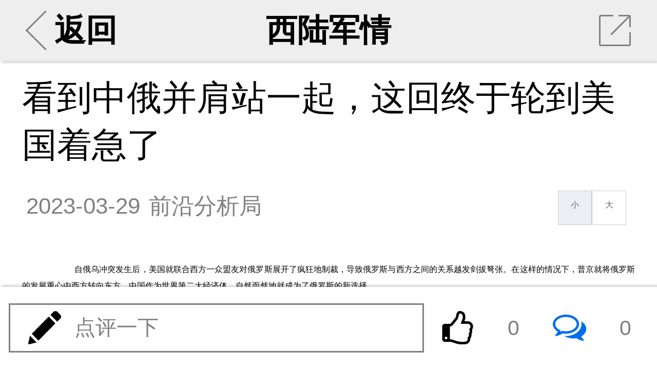

--- FILE ---
content_type: text/html; charset=UTF-8
request_url: https://m.xilu.com/mi/1000010001221913.html
body_size: 16726
content:

<!DOCTYPE html>
<html lang="zh-CN">
<head>

    <meta charset="UTF-8">
    <title>看到中俄并肩站一起，这回终于轮到美国着急了|中俄关系_西陆wap站</title>
    <meta name="viewport"
          content="width=device-width,initial-scale=1.0, user-scalable=no, minimum-scale=1.0, maximum-scale=1.0"/>
    <meta name="apple-mobile-web-app-capable" content="yes"/>
    <meta name="apple-mobile-web-app-status-bar-style" content="black"/>
    <meta http-equiv="X-UA-Compatible" content="IE=10,chrome=1"/>
    <meta name="keywords" content="中俄关系"/>
    <meta name="description"
          content="看到中俄并肩站一起，这回终于轮到美国着急了"/>
    <meta name="baidu-site-verification" content="QALyYopdXV"/>
    <link type="image/x-icon" rel="shortcut icon" href="/icon.png"/>
    <link type="text/css" rel="stylesheet" href="/css/main.min.css"/>
    <link href="//hm.baidu.com/hm.gif?si=cedd8cbdba88d7634e913e59678c37f4&amp;et=0&amp;nv=1&amp;st=3&amp;su=&amp;v=wap-0-0.2&amp;rnd=9865223821" rel="stylesheet" type="text/css"/>



        




    <script src="/js/echo.js"></script>
    <script src="/js/jquery.js"></script>


    <script>

        echo.init({
            callback: function(element, op) {
                if(op === 'load') {
                    element.classList.add('loaded');
                } else {
                    element.classList.remove('loaded');
                }
            }
        });


    </script>


    <!--激励视频推广弹出框 statr-->

    <!--激励视频推广弹出框 end-->




</head>

<body>



<!--第二页弹出app安装提示-->
<script>
    function openApp(e) {
        window.location.href = 'http://wap.moyou.cn/xiluqd.html';
    }
</script>
<style>

    .xs{display: none;}
    .cox {position: fixed; width: 100%; display: none; top: 0; right: 0; bottom: 0; left: 0; overflow: hidden; outline: 0;
        -webkit-overflow-scrolling: touch; background-color: rgb(0, 0, 0); filter: alpha(opacity=60); background-color: rgba(0, 0, 0, 0.6); z-index: 9999;
    }

    .tc .closebtn {clear: both;}
    .tc h2{cursor: move;position: fixed;margin-top: 2%;width: 60%;text-align: center;}
    .tc h2 a{text-decoration:none;outline:none;}
    .tc h2 img {width:20%;text-align: center;}

    .tc{width: 85%;
        position: fixed;
        right: 0;
        left: 0;
        bottom: 40%;
        margin: auto;
        border-radius: 12px;
    }
    .wapapp2-btn {
        width: 70%;
        text-align: center;
        margin-top: 40px;
        position: absolute;
        bottom: 16px;
        right: 0;
        font-weight: 600;
    }
    .wapapp2-btn a {
        float: right;
        margin-right: 12px;
        display: block;
        color: #747474;
        text-decoration: none;
        font-size: 15px;
    }
    .tc img {
        width: 100%;
        height: auto;
    }

    .wapapp3-btn {width: 100%; text-align: center; margin-top: 40px;   position: absolute; bottom: 16px; left: 0; font-weight: 600;}
    .wapapp3-btn a{width: 100%; float: left; display: block;text-decoration:none;font-size: 16px;color:#ff6c00;}
</style>
<script>
    function cancel() {
        var oBox = document.getElementById('d2');
        oBox.style.display = 'none';

        //window.location.href = "/mi/1000010001221913_2.html";
    }

    function openApp2(e) {

        var oBox = document.getElementById('d1');
        oBox.style.display = 'block';

        var u = window.navigator.userAgent;
        var isAndroid = u.indexOf('Android') > -1 || u.indexOf('Linux') > -1; //android终端或者uc浏览器
        var isiOS = !!u.match(/\(i[^;]+;( U;)? CPU.+Mac OS X/);
        if (isAndroid) {
            android(1,1,1);
        }
        if (isiOS) {
            ios();
        }
    }

    function showdiv(url) {
        var oBox = document.getElementById('d1');
        oBox.style.display = 'none';
        var oBox = document.getElementById('d2');
        oBox.style.display = 'block';
        document.getElementById('d2link').setAttribute('href', url);
    }

    function android(a,b,c) {
        var _clickTime = new Date().getTime();
        window.location.href = 'xijuapp://moyou.cn/open?action=newsDetail&analyticsKey=newsDetail&routeName=newsDetail&filename=1000010001221913&newsTitle=看到中俄并肩站一起，这回终于轮到美国着急了';


        /***打开app的协议，有安卓同事提供***/

            //启动间隔20ms运行的定时器，并检测累计消耗时间是否超过3000ms，超过则结束
        var _count = 0, intHandle;
        intHandle = setInterval(function () {
            _count++;
            var elsTime = new Date().getTime() - _clickTime;
            if (_count >= 100 || elsTime > 3000) {
                console.log(_count)
                console.log(elsTime)
                clearInterval(intHandle);
                //检查app是否打开
                if (document.hidden || document.webkitHidden) {
                    // 打开了
                    window.close();
                }else{
                    //window.location.href = 'http://app.moyou.cn/xiju-1.1.6-fenxiang-release.apk';

                    var iswei = isWeiXin();
                    if(iswei) {
                        showdiv('https://sj.qq.com/myapp/detail.htm?apkName=com.qunze.xiju');

                    } else {
                        showdiv('http://app.moyou.cn/xiju-1.1.9-xilu-release.apk');
                    }

                }
            }
        }, 20);

    }

    function ios() {
        var _clickTime = +(new Date());
        var ifr = document.createElement("iframe");
        ifr.src = "xijuapp://moyou.cn/open?action=newsDetail&analyticsKey=newsDetail&routeName=newsDetail&filename=1000010001221913&newsTitle=看到中俄并肩站一起，这回终于轮到美国着急了";
        /***打开app的协议，有ios同事提供***/
        ifr.style.display = "none";
        document.body.appendChild(ifr);
        //启动间隔20ms运行的定时器，并检测累计消耗时间是否超过3000ms，超过则结束
        var _count = 0, intHandle;
        intHandle = setInterval(function () {
            _count++;
            var elsTime = +(new Date()) - _clickTime;
            console.log(_count, elsTime, +(new Date()), _clickTime)
            if (_count >= 100 || elsTime > 3000) {
                clearInterval(intHandle);
                document.body.removeChild(ifr);
                //检查app是否打开
                if (document.hidden || document.webkitHidden) {
                    // 打开了
                    window.close();
                }else{
                    //苹果跳转
                    //window.location.href = 'https://apps.apple.com/cn/app/%E8%A5%BF%E6%A1%94/id1480992872';
                    showdiv('https://apps.apple.com/cn/app/%E8%A5%BF%E6%A1%94/id1480992872');
                }
            }
        }, 20);
    }

    function isWeiXin(){
        var ua = window.navigator.userAgent.toLowerCase();
        if(ua.match(/MicroMessenger/i) == 'micromessenger'){
            return true;
        }else{
            return false;
        }
    }

</script>
<div id="d1" class="cox xs">
    <div class="tc">
        <img src="//m.xilu.com/images/game/wapapptg-01.png">
    </div>
</div>
<div id="d2" class="cox xs">
    <div class="tc">
        <img src="//m.xilu.com/images/game/wapapptg-02bg.png">
        <div class="wapapp2-btn">
            <a href="" style=" color: #ff6c00;width:45%" id="d2link"><img src="//m.xilu.com/images/game/wapapptg-02btn.png" ></a>
            <a href="javascript:void(0);" onclick="cancel()" style="color: #747474;width: 35%;margin-top:4px;" id="cancel">继续阅读</a>
        </div>
    </div>

</div>


<!--第二页弹出app安装提示结束-->

<section id="news">
    <ul class="banner bannerView background_gary">
        <li class="leftArea centerArea">
                        <a href="/index.html#rec">
                <div class="leftClickArea">
                    <div class="iconBackArrow"></div>
                    返回
                </div>
            </a>
        </li>
        <li class="centerArea">
                        <a href="/list_1353.html">西陆军情</a>
        </li>
        <li class="rightArea">
            <div onClick="toshare()" class="iconShare">
                <div class="trSpace"></div>
                <hr class="slash"/>
            </div>
        </li>
    </ul>

    <div class="mainContainer mainContainerView">
                <section class="content">
            
            <h2 class="tj_title">看到中俄并肩站一起，这回终于轮到美国着急了</h2>

            
            <div class="intro">
                <time>2023-03-29</time>
                <div class="from">前沿分析局</div>
                <div class="fontResizer func">
                    <a href="javascript:void(0);" class="smallFont">小</a><a href="javascript:void(0);" class="largeFont">大</a>
                </div>
            </div>


            <!--会员免费听 statr-->
                        <!--会员免费听 end-->


                    <div class="main fontsizebox">
            <!-- -->            <p>自俄乌冲突发生后，美国就联合西方一众盟友对俄罗斯展开了疯狂地制裁，导致俄罗斯与西方之间的关系越发剑拔弩张。在这样的情况下，普京就将俄罗斯的发展重心由西方转向东方，中国作为世界第二大经济体，自然而然地就成为了俄罗斯的新选择。</p>
<p align="center">
<img src="//img5.xilu.com/images/2023/0329/e5fd52c4b31ca11e6cf4d07f5d597704.jpg" /></p><a href="https://mobile.yangkeduo.com/attendance.html?type=1&id=193559&_pdd_fs=1&_pdd_tc=ffffff&_pdd_sbs=1&pid=35199387_253682085&_x_ddjb_dmn=%7B%22cpsSign%22%3A%22CM_230629_35199387_253682085_549f956b0dcef2061ac637190c703cda%22%2C%22id%22%3A%22193559%22%2C%22type%22%3A%221%22%7D&cpsSign=CM_230629_35199387_253682085_549f956b0dcef2061ac637190c703cda&_x_ddjb_act=%7B%22st%22%3A%223%22%7D&duoduo_type=2&launch_pdd=1&_pdd_fs=1&_pdd_tc=ffffff&_pdd_sbs=1&campaign=ddjb&cid=launch_" style="color:#ff0f19;background: #fbfbf1;font-weight: bold;">拼多多暑假大促，升温降价，全品类暑期大促 →</a>
<p>去年，中俄两国的贸易总额就达到了1900亿美元，创下了历史新高。而在最近，中国最高领导人还开启访俄之旅，与俄罗斯总统普京进行了会谈，在一对一的非正式会谈中，双方就谈了足足4个小时。</p>
<p>在会谈中，中方强调了俄罗斯在中国外交布局中的优先地位，中俄双方合作目标的一致性。除此之外，双方还在受各方关注的乌克兰危机等问题，深入交换了意见。可以说，通过此次会晤，中俄两国领导人不仅达成战略共识，同时也进一步加深了两国的交往与联系。</p>
<p>        </div>
</section>



<!--             <div class="jin-extend">
                <a href="//wap.moyou.cn/xiluqd.html">
                    <p class="tit">觉得好看&nbsp;&nbsp;&nbsp;&nbsp;请点击这里&nbsp;&nbsp;<span
                            style="font-size:20px;font-weight: bold;">&darr;&darr;&darr;</span></p>
                    <img src="//wap.moyou.cn/images/fys.jpg">
                </a>
            </div>
        -->
<div style="text-align: center;" class="mb10 mt5 fs30">
            <font style="color: #069700;" class="page-next mr5">上一页</font>
        <select onchange="window.location=this.value;">
                    <option  selected="selected"                 value="/mi/1000010001221913_1.html">1                / 3</option>
                    <option                 value="/mi/1000010001221913_2.html">2                / 3</option>
                    <option                 value="/mi/1000010001221913_3.html">3                / 3</option>
            </select>


    

    <a href="/mi/1000010001221913_2.html" style="color: #069700;" class="page-next ml5">下一页</a>

</div>

<div class='jbnhhd' data-vip='s-wap-1353-12-1489-d5496021fc949b04f4c8cee736e1c5402fe11092-cont'><div style="width:100%; margin:10px 0; border-radius:8px; overflow:hidden;"><a  href="https://img5.xilu.com/app/download/xilu-1.0.0-3100000-release.apk" target="_blank" rel="noopener noreferrer" style="display:block; width:100%;"><img  src="http://img5.xilu.com/app/xl_banner_01.png"  style="width:100%; height:200px; display:block; object-fit:cover; cursor:pointer;" alt="西陆网APP下载"></a></div></div>
<div class="listsTitle">大家都在看</div>


<section class="lists ">
                    
            
                            <section>
                    <a class="itemList"
                       href="/v/1000010001255702.html">
                        <div class="itemImages"><img  data-echo="//img5.xilu.com/images/2026/0120/8a994db1679e20d580f734d669db7864.jpg"/></div>
                        <dl class="itemContent">
                            <dt class="itemTitle">美国会报告实锤：巴基斯坦歼10打出160公里绝杀</dt>
                            <dd class="itemMore">
                                <p class="itemTag"><span>相关</span></p>

                                <p class="itemReadNum"><span>阅读</span><span>25974</span></p>
                            </dd>
                        </dl>
                    </a>
                </section>
                        
        
            
                            <section>
                    <a class="itemList"
                       href="/v/1000010001255658.html">
                        <div class="itemImages"><img  data-echo="//img5.xilu.com/images/2026/0119/943b44dae26f44a4560a251633cb1e46.jpg"/></div>
                        <dl class="itemContent">
                            <dt class="itemTitle">三张王牌在手，沙特用中国战机“敲打”美国？</dt>
                            <dd class="itemMore">
                                <p class="itemTag"><span>相关</span></p>

                                <p class="itemReadNum"><span>阅读</span><span>23624</span></p>
                            </dd>
                        </dl>
                    </a>
                </section>
                        
        
            
                            <section>
                    <a class="itemList"
                       href="/v/1000010001255391.html">
                        <div class="itemImages"><img  data-echo="//img5.xilu.com/images/2026/0110/b3ab1ad3dfc7342aeee9483543e6d606.jpg"/></div>
                        <dl class="itemContent">
                            <dt class="itemTitle">中国最重一拳！时间已经不多，日本必须改变！</dt>
                            <dd class="itemMore">
                                <p class="itemTag"><span>相关</span></p>

                                <p class="itemReadNum"><span>阅读</span><span>23083</span></p>
                            </dd>
                        </dl>
                    </a>
                </section>
                        
        
            
                            <section>
                    <a class="itemList"
                       href="/v/1000010001255312.html">
                        <div class="itemImages"><img  data-echo="//img5.xilu.com/images/2026/0107/643464d0a712ae57d0e285267c4fdb0e.jpg"/></div>
                        <dl class="itemContent">
                            <dt class="itemTitle">一点逃的机会都没有：马杜罗被背叛得太彻底了！</dt>
                            <dd class="itemMore">
                                <p class="itemTag"><span>相关</span></p>

                                <p class="itemReadNum"><span>阅读</span><span>20201</span></p>
                            </dd>
                        </dl>
                    </a>
                </section>
                        
        
            
                            <section>
                    <a class="itemList"
                       href="/v/1000010001255193.html">
                        <div class="itemImages"><img  data-echo="//img5.xilu.com/images/2026/0103/58eb2ae86fa480f1a12c3e9b0d972ba2.jpg"/></div>
                        <dl class="itemContent">
                            <dt class="itemTitle">美利坚大溃退：千万难民逃离经济“炮火覆盖区”</dt>
                            <dd class="itemMore">
                                <p class="itemTag"><span>相关</span></p>

                                <p class="itemReadNum"><span>阅读</span><span>18679</span></p>
                            </dd>
                        </dl>
                    </a>
                </section>
                        
        
            
                            <section>
                    <a class="itemList"
                       href="/v/1000010001255381.html">
                        <div class="itemImages"><img  data-echo="//img5.xilu.com/images/2026/0109/09b9b961d57fe2acb54be31324e0ba7c.jpg"/></div>
                        <dl class="itemContent">
                            <dt class="itemTitle">美以开始绞杀！伊朗的生门，只有华山这一条路！</dt>
                            <dd class="itemMore">
                                <p class="itemTag"><span>相关</span></p>

                                <p class="itemReadNum"><span>阅读</span><span>16717</span></p>
                            </dd>
                        </dl>
                    </a>
                </section>
                        
        
            
                            <section>
                    <a class="itemList"
                       href="/v/1000010001255569.html">
                        <div class="itemImages"><img  data-echo="//img5.xilu.com/images/2026/0116/ccfd667f198e3d89c1632dab62d6c7b7.jpg"/></div>
                        <dl class="itemContent">
                            <dt class="itemTitle">“南天门计划”部分武器已问世，空天战格局大变</dt>
                            <dd class="itemMore">
                                <p class="itemTag"><span>相关</span></p>

                                <p class="itemReadNum"><span>阅读</span><span>15848</span></p>
                            </dd>
                        </dl>
                    </a>
                </section>
                        
        
            
                            <section>
                    <a class="itemList"
                       href="/v/1000010001255318.html">
                        <div class="itemImages"><img  data-echo="//img5.xilu.com/images/2026/0107/b29ea336fc4ce8bbd4eba9861eb0e000.jpg"/></div>
                        <dl class="itemContent">
                            <dt class="itemTitle">奥巴马捅破4700万饥饿数据！美国“斩杀线”真相</dt>
                            <dd class="itemMore">
                                <p class="itemTag"><span>相关</span></p>

                                <p class="itemReadNum"><span>阅读</span><span>15243</span></p>
                            </dd>
                        </dl>
                    </a>
                </section>
                        
        
            
                            <section>
                    <a class="itemList"
                       href="/v/1000010001255405.html">
                        <div class="itemImages"><img  data-echo="//img5.xilu.com/images/2026/0112/0fe5cdb735e3cfdba018c4216a118e7a.jpg"/></div>
                        <dl class="itemContent">
                            <dt class="itemTitle">东大新“天马”首飞成功，或改写国际空运格局！</dt>
                            <dd class="itemMore">
                                <p class="itemTag"><span>相关</span></p>

                                <p class="itemReadNum"><span>阅读</span><span>15233</span></p>
                            </dd>
                        </dl>
                    </a>
                </section>
                        
        
            
                            <section>
                    <a class="itemList"
                       href="/v/1000010001255564.html">
                        <div class="itemImages"><img  data-echo="//img5.xilu.com/images/2026/0115/bc8e429fcc82ced1fd4985f13841dece.jpg"/></div>
                        <dl class="itemContent">
                            <dt class="itemTitle">斩首马杜罗的“手术刀”，为何成美国“断刃”？</dt>
                            <dd class="itemMore">
                                <p class="itemTag"><span>相关</span></p>

                                <p class="itemReadNum"><span>阅读</span><span>15186</span></p>
                            </dd>
                        </dl>
                    </a>
                </section>
                        
            </section>

<div class="listsTitle">热门评论</div>
<!--
            <div class="jin-extend" onclick="openApp()">
                <img src="https://m.xilu.com/images/appimg/5292.jpg">
            </div>
        -->
<!--
            <div class="jin-extend" onclick="openApp()">
                <img src="https://m.xilu.com/images/appimg/5292.jpg">
            </div>
        --><section class="commentMain commentZone"></section>

<div class="listsTitle">更多精彩内容</div>

<script type="text/javascript">document.write(unescape("%3Cspan id='cnzz_stat_icon_1279525797'%3E%3C/span%3E%3Cscript src='https://w.cnzz.com/c.php%3Fid%3D1279525797' type='text/javascript'%3E%3C/script%3E"));</script>

<!--             <div class="jin-extend" onclick="openApp()">
                <img src="https://m.xilu.com/images/appimg/Appnr5.jpg">
            </div>
        --><section>

                    
                        
                            <section>
                    <a class="itemList"
                       href="/mi/1000010001255844.html">
                        <div class="itemImages">
                            <img  data-echo="//img5.xilu.com/images/2026/0123/df1cd3b4f0a50b2ac14997b7714edbad.jpg"/>
                        </div>
                        <dl class="itemContent">
                            <dt class="itemTitle">500架！巴铁“枭龙”大单背后，中国“躺赢”！</dt>
                            <dd class="itemMore">
                                <p class="itemTag"><span>最热</span></p>

                                <p class="itemReadNum"><span>阅读</span><span>2398</span></p>
                            </dd>
                        </dl>
                    </a>
                </section>
            
            
        
                        
                            <section>
                    <a class="itemList"
                       href="/mi/1000010001255842.html">
                        <div class="itemImages">
                            <img  data-echo="//img5.xilu.com/images/2026/0123/8eb1abd2d86ae73350eb48fb9d922304.jpg"/>
                        </div>
                        <dl class="itemContent">
                            <dt class="itemTitle">欧洲3.6万亿筹码，特朗普关税战遭遇金融反制！</dt>
                            <dd class="itemMore">
                                <p class="itemTag"><span>最热</span></p>

                                <p class="itemReadNum"><span>阅读</span><span>1550</span></p>
                            </dd>
                        </dl>
                    </a>
                </section>
            
                                        
        
                        
                            <section>
                    <a class="itemList"
                       href="/mi/1000010001255843.html">
                        <div class="itemImages">
                            <img  data-echo="//img5.xilu.com/images/2026/0123/2aaee317dcbb63f023151c1b0aef2d0c.jpg"/>
                        </div>
                        <dl class="itemContent">
                            <dt class="itemTitle">特朗普“和平委员会”：一地鸡毛还新世界序章？</dt>
                            <dd class="itemMore">
                                <p class="itemTag"><span>最热</span></p>

                                <p class="itemReadNum"><span>阅读</span><span>1336</span></p>
                            </dd>
                        </dl>
                    </a>
                </section>
            
            
        
                        
                            <section>
                    <a class="itemList"
                       href="/mi/1000010001255841.html">
                        <div class="itemImages">
                            <img  data-echo="//img5.xilu.com/images/2026/0123/5b901a0ce3e7fca0b71566d705792e7d.jpg"/>
                        </div>
                        <dl class="itemContent">
                            <dt class="itemTitle">美军渗透格陵兰逆转，欧洲“割岛求生”背后暗牌</dt>
                            <dd class="itemMore">
                                <p class="itemTag"><span>最热</span></p>

                                <p class="itemReadNum"><span>阅读</span><span>1334</span></p>
                            </dd>
                        </dl>
                    </a>
                </section>
            
                                        
        
                        
                            <section>
                    <a class="itemList"
                       href="/mi/1000010001255839.html">
                        <div class="itemImages">
                            <img  data-echo="//img5.xilu.com/images/2026/0123/d6ccc0d138f9f61639ffe257593c489b.jpg"/>
                        </div>
                        <dl class="itemContent">
                            <dt class="itemTitle">美俄乌玻璃房交锋背后，资本已提前分完战后蛋糕</dt>
                            <dd class="itemMore">
                                <p class="itemTag"><span>最热</span></p>

                                <p class="itemReadNum"><span>阅读</span><span>1305</span></p>
                            </dd>
                        </dl>
                    </a>
                </section>
            
            
        
                        
                            <section>
                    <a class="itemList"
                       href="/mi/1000010001255840.html">
                        <div class="itemImages">
                            <img  data-echo="//img5.xilu.com/images/2026/0123/f1f23d24986574b734ff4df524b2243e.jpg"/>
                        </div>
                        <dl class="itemContent">
                            <dt class="itemTitle">俄轰巡航谈判桌，资本已备好刀叉分乌克兰蛋糕</dt>
                            <dd class="itemMore">
                                <p class="itemTag"><span>最热</span></p>

                                <p class="itemReadNum"><span>阅读</span><span>1267</span></p>
                            </dd>
                        </dl>
                    </a>
                </section>
            
                                        
        
                        
                            <section>
                    <a class="itemList"
                       href="/mi/1000010001255807.html">
                        <div class="itemImages">
                            <img  data-echo="//img5.xilu.com/images/2026/0123/7e496cd8ae4b90003d395e4d80df7c03.jpg"/>
                        </div>
                        <dl class="itemContent">
                            <dt class="itemTitle">日本刚动手开采稀土，就被东大出口管制按死！</dt>
                            <dd class="itemMore">
                                <p class="itemTag"><span>最热</span></p>

                                <p class="itemReadNum"><span>阅读</span><span>23777</span></p>
                            </dd>
                        </dl>
                    </a>
                </section>
            
            
        
                        
                            <a class="itemList type2"
                   href="/mi/1000010001255805.html">
                    <div class="itemTitle">东大船用“心脏”破冰，美军：中方不按常理出牌</div>
                    <dl class="itemImagesSet">
                        <dd class="itemImages">
                            <img  data-echo="//img5.xilu.com/images/2026/0123/b3ab511c02c7053c144e68e4dd8a43c9.jpg"/>
                        </dd>
                        <dd class="itemImages">
                            <img  data-echo="//img5.xilu.com/images/2019img/public/40.jpg"/>
                        </dd>
                        <dd class="itemImages">
                            <img  data-echo="//img5.xilu.com/images/2019img/public/105.jpg"/>
                        </dd>
                    </dl>
                    <dl class="itemContent">
                        <dd class="itemMore">
                            <p class="itemTag"><span>最热</span></p>

                            <p class="itemReadNum"><span>阅读</span><span>18685</span></p>

                            <p class="itemTime"><span>4小时前</span></p>
                        </dd>
                    </dl>
                </a>
            
                                        
        
                        
                            <section>
                    <a class="itemList"
                       href="/mi/1000010001255818.html">
                        <div class="itemImages">
                            <img  data-echo="//img5.xilu.com/images/2026/0123/97b4ab7f73f6b522ea5f185a04209048.jpg"/>
                        </div>
                        <dl class="itemContent">
                            <dt class="itemTitle">东大科技圈三天两破纪录，西方为何又坐不住了</dt>
                            <dd class="itemMore">
                                <p class="itemTag"><span>最热</span></p>

                                <p class="itemReadNum"><span>阅读</span><span>14619</span></p>
                            </dd>
                        </dl>
                    </a>
                </section>
            
            
        
                        
                            <a class="itemList type2"
                   href="/mi/1000010001255809.html">
                    <div class="itemTitle">东大“隐形威龙”：1000架歼20将制霸东北亚天空</div>
                    <dl class="itemImagesSet">
                        <dd class="itemImages">
                            <img  data-echo="//img5.xilu.com/images/2026/0123/778a3826e73d7f7a4fbfd9651298cb51.jpg"/>
                        </dd>
                        <dd class="itemImages">
                            <img  data-echo="//img5.xilu.com/images/2019img/public/128.jpg"/>
                        </dd>
                        <dd class="itemImages">
                            <img  data-echo="//img5.xilu.com/images/2019img/public/67.jpg"/>
                        </dd>
                    </dl>
                    <dl class="itemContent">
                        <dd class="itemMore">
                            <p class="itemTag"><span>最热</span></p>

                            <p class="itemReadNum"><span>阅读</span><span>11795</span></p>

                            <p class="itemTime"><span>4小时前</span></p>
                        </dd>
                    </dl>
                </a>
            
                                        
        
                        
                            <section>
                    <a class="itemList"
                       href="/mi/1000010001255813.html">
                        <div class="itemImages">
                            <img  data-echo="//img5.xilu.com/images/2026/0123/94de6d906c4eadf8b8484af00ba5bf11.jpg"/>
                        </div>
                        <dl class="itemContent">
                            <dt class="itemTitle">普京巧妙利用被冻结资产作筹码，特朗普难办了</dt>
                            <dd class="itemMore">
                                <p class="itemTag"><span>最热</span></p>

                                <p class="itemReadNum"><span>阅读</span><span>7536</span></p>
                            </dd>
                        </dl>
                    </a>
                </section>
            
            
        
                        
                            <section>
                    <a class="itemList"
                       href="/mi/1000010001255812.html">
                        <div class="itemImages">
                            <img  data-echo="//img5.xilu.com/images/2026/0123/7daaf25f3714f2e3570dc8fa91f76a98.jpg"/>
                        </div>
                        <dl class="itemContent">
                            <dt class="itemTitle">钢铁巨舰破浪！075舰，是随时出征的海上堡垒</dt>
                            <dd class="itemMore">
                                <p class="itemTag"><span>最热</span></p>

                                <p class="itemReadNum"><span>阅读</span><span>6536</span></p>
                            </dd>
                        </dl>
                    </a>
                </section>
            
                            <div class='jbnhhd' data-vip='s-wap-1353-14-1499-e3f9a52abe6114b20506dff1b5e9784206b627d9-cont'><a class="itemList type2" href="http://www.kanshehui.cn/site/pddsp1/index.html">
                    <div class="itemTitle">双十一现货专场真如平台商家所说的那样吗？</div>
                    <dl class="itemImagesSet">
                        <dd class="itemImages">
                            <img src="http://imgwap.xilu.com/images/2022/1101/640db3b566b4788a6433627f7ee4b1f9.jpeg" style="visibility: visible;" class="loaded">
                        </dd>
                        <dd class="itemImages">
                            <img src="http://imgwap.xilu.com/images/2022/1101/53e117d0181fa8bff649aaaf9e76fb6b.jpeg" style="visibility: visible;" class="loaded">
                        </dd>
                        <dd class="itemImages">
                            <img src="http://imgwap.xilu.com/images/2022/1101/7b66a54e130ddaaaad73468da1c4c932.jpeg" style="visibility: visible;" class="loaded">
                        </dd>
                    </dl>
                    <dl class="itemContent">
                        <dd class="itemMore">
                            <p class="itemTag"><span>最热</span></p>

                            <p class="itemReadNum"><span>阅读</span><span>31145</span></p>

                            <p class="itemTime"><span>4小时前</span></p>
                        </dd>
                    </dl>
                </a></div>            
        
                        
                            <section>
                    <a class="itemList"
                       href="/mi/1000010001255817.html">
                        <div class="itemImages">
                            <img  data-echo="//img5.xilu.com/images/2026/0123/44436a4039eeb9ccf1f5dab0d34592e0.jpg"/>
                        </div>
                        <dl class="itemContent">
                            <dt class="itemTitle">默茨“称赞”东大，是欧洲向美射出的“信号弹”？</dt>
                            <dd class="itemMore">
                                <p class="itemTag"><span>最热</span></p>

                                <p class="itemReadNum"><span>阅读</span><span>6227</span></p>
                            </dd>
                        </dl>
                    </a>
                </section>
            
            
        
                        
                            <section>
                    <a class="itemList"
                       href="/mi/1000010001255811.html">
                        <div class="itemImages">
                            <img  data-echo="//img5.xilu.com/images/2026/0123/821e5a8c05700cb1dda90526448ac492.jpg"/>
                        </div>
                        <dl class="itemContent">
                            <dt class="itemTitle">055万吨大驱“背靠背”考试，让水下幽灵无所遁形</dt>
                            <dd class="itemMore">
                                <p class="itemTag"><span>最热</span></p>

                                <p class="itemReadNum"><span>阅读</span><span>6100</span></p>
                            </dd>
                        </dl>
                    </a>
                </section>
            
                            <div class='jbnhhd' data-vip='s-wap-1353-14-1500-d41c216ae8c9a01fa8f134728eae30d0b77bc2ca-cont'><div id="d1" style="position:fixed; bottom:30px; right:0px; width: 120px;  height: 80px; ">
            <div class="c1">
              <a href="https://mobile.yangkeduo.com/promotion_op.html?type=27&id=193292&pid=35199387_253682085&_x_ddjb_dmn=%7B%22cpsSign%22%3A%22CM_230629_35199387_253682085_092b938a2982ec724e96a74c340ca77f%22%2C%22id%22%3A%22193292%22%2C%22type%22%3A%2227%22%7D&cpsSign=CM_230629_35199387_253682085_092b938a2982ec724e96a74c340ca77f&_x_ddjb_act=%7B%22st%22%3A%223%22%7D&duoduo_type=2&launch_pdd=1&campaign=ddjb&cid=launch_" target="_blank"><img src="http://imgwap.xilu.com/images/2023/0629/41b43608e7b0118293259bbf591ee63b.jpg" style="width: 100%; height: 100%; border-radius:12px 0 0 12px;"></a>
            </div>
            <div class="c1" style="display: none;">
                <a href="https://mobile.yangkeduo.com/promotion_op.html?type=27&id=192711&pid=35199387_253682085&_x_ddjb_dmn=%7B%22cpsSign%22%3A%22CM_230629_35199387_253682085_815b0748a239d1b5457b6b54d2e2a2af%22%2C%22id%22%3A%22192711%22%2C%22type%22%3A%2227%22%7D&cpsSign=CM_230629_35199387_253682085_815b0748a239d1b5457b6b54d2e2a2af&_x_ddjb_act=%7B%22st%22%3A%223%22%7D&duoduo_type=2&launch_pdd=1&campaign=ddjb&cid=launch_"><img src="http://imgwap.xilu.com/images/2023/0629/e3e8a1e6bff61f67d7635aa8ab4ce126.jpg" style="width: 100%; height: 100%; border-radius:12px 0 0 12px;"></a>
            </div>
        </div>
        
        
        <script>
            $(function() {var i =0;$(".c1").eq(0).show().siblings().hide();setInterval(function() {i++;if (i ==2) {i =0;}
            $(".c1").eq(i).show().siblings().hide();},2000);});
        </script>
        <div style="clear: both"></div></div>            
        
                        
                            <a class="itemList type2"
                   href="/mi/1000010001255819.html">
                    <div class="itemTitle">凛冬已至，基辅变“冰窖”：能源动脉被俄斩断！</div>
                    <dl class="itemImagesSet">
                        <dd class="itemImages">
                            <img  data-echo="//img5.xilu.com/images/2026/0123/7d602e76608cf73106929ea12f36a27f.jpg"/>
                        </dd>
                        <dd class="itemImages">
                            <img  data-echo="//img5.xilu.com/images/2019img/public/102.jpg"/>
                        </dd>
                        <dd class="itemImages">
                            <img  data-echo="//img5.xilu.com/images/2019img/public/100.jpg"/>
                        </dd>
                    </dl>
                    <dl class="itemContent">
                        <dd class="itemMore">
                            <p class="itemTag"><span>最热</span></p>

                            <p class="itemReadNum"><span>阅读</span><span>3671</span></p>

                            <p class="itemTime"><span>4小时前</span></p>
                        </dd>
                    </dl>
                </a>
            
            
        
                        
                            <section>
                    <a class="itemList"
                       href="/mi/1000010001255816.html">
                        <div class="itemImages">
                            <img  data-echo="//img5.xilu.com/images/2026/0123/46a9107a14e9b597455072047b5788a4.jpg"/>
                        </div>
                        <dl class="itemContent">
                            <dt class="itemTitle">东大海军一场寻常演练，何以让美利坚坐立不安</dt>
                            <dd class="itemMore">
                                <p class="itemTag"><span>最热</span></p>

                                <p class="itemReadNum"><span>阅读</span><span>5015</span></p>
                            </dd>
                        </dl>
                    </a>
                </section>
            
                                        
        
                        
                            <section>
                    <a class="itemList"
                       href="/mi/1000010001255800.html">
                        <div class="itemImages">
                            <img  data-echo="//img5.xilu.com/images/2026/0122/ebaa6736c691c0827f0d492a97301cca.jpg"/>
                        </div>
                        <dl class="itemContent">
                            <dt class="itemTitle">日本很危险？中俄淡定底气曝光！我们何时出手？</dt>
                            <dd class="itemMore">
                                <p class="itemTag"><span>最热</span></p>

                                <p class="itemReadNum"><span>阅读</span><span>16253</span></p>
                            </dd>
                        </dl>
                    </a>
                </section>
            
            
        
                        
                            <a class="itemList type2"
                   href="/mi/1000010001255798.html">
                    <div class="itemTitle">中国激光武器撕裂乌天空，俄军降维打击引爆变革</div>
                    <dl class="itemImagesSet">
                        <dd class="itemImages">
                            <img  data-echo="//img5.xilu.com/images/2026/0122/42019cf7cd3b53fd96ef3ae062fca3b8.jpg"/>
                        </dd>
                        <dd class="itemImages">
                            <img  data-echo="//img5.xilu.com/images/2019img/public/37.jpg"/>
                        </dd>
                        <dd class="itemImages">
                            <img  data-echo="//img5.xilu.com/images/2019img/public/106.jpg"/>
                        </dd>
                    </dl>
                    <dl class="itemContent">
                        <dd class="itemMore">
                            <p class="itemTag"><span>最热</span></p>

                            <p class="itemReadNum"><span>阅读</span><span>15728</span></p>

                            <p class="itemTime"><span>01-22</span></p>
                        </dd>
                    </dl>
                </a>
            
                                        
        
                        
                            <a class="itemList type2"
                   href="/mi/1000010001255803.html">
                    <div class="itemTitle">特朗普的“格陵兰闪电战”与欧洲的“战略失语”</div>
                    <dl class="itemImagesSet">
                        <dd class="itemImages">
                            <img  data-echo="//img5.xilu.com/images/2026/0122/ab7f196549e3c1229b005392b45a8550.jpg"/>
                        </dd>
                        <dd class="itemImages">
                            <img  data-echo="//img5.xilu.com/images/2019img/public/56.jpg"/>
                        </dd>
                        <dd class="itemImages">
                            <img  data-echo="//img5.xilu.com/images/2019img/public/41.jpg"/>
                        </dd>
                    </dl>
                    <dl class="itemContent">
                        <dd class="itemMore">
                            <p class="itemTag"><span>最热</span></p>

                            <p class="itemReadNum"><span>阅读</span><span>4206</span></p>

                            <p class="itemTime"><span>01-22</span></p>
                        </dd>
                    </dl>
                </a>
            
            
        
                        
                            <section>
                    <a class="itemList"
                       href="/mi/1000010001255801.html">
                        <div class="itemImages">
                            <img  data-echo="//img5.xilu.com/images/2026/0122/2b43ca68a29ccbe94266e14d948de661.jpg"/>
                        </div>
                        <dl class="itemContent">
                            <dt class="itemTitle">美利坚社会围城下的“合法清除”与沉默的大多数</dt>
                            <dd class="itemMore">
                                <p class="itemTag"><span>最热</span></p>

                                <p class="itemReadNum"><span>阅读</span><span>4077</span></p>
                            </dd>
                        </dl>
                    </a>
                </section>
            
                                        
        
                        
                            <section>
                    <a class="itemList"
                       href="/mi/1000010001255802.html">
                        <div class="itemImages">
                            <img  data-echo="//img5.xilu.com/images/2026/0122/732dd286695fa530b291f13b3f21c2b7.jpg"/>
                        </div>
                        <dl class="itemContent">
                            <dt class="itemTitle">当特朗普亮出“金融核武牌”，欧洲如何接招？</dt>
                            <dd class="itemMore">
                                <p class="itemTag"><span>最热</span></p>

                                <p class="itemReadNum"><span>阅读</span><span>2830</span></p>
                            </dd>
                        </dl>
                    </a>
                </section>
            
            
        
                        
                            <section>
                    <a class="itemList"
                       href="/mi/1000010001255799.html">
                        <div class="itemImages">
                            <img  data-echo="//img5.xilu.com/images/2026/0122/6330bb5259d0fc3fc6df44b073002180.jpg"/>
                        </div>
                        <dl class="itemContent">
                            <dt class="itemTitle">2026第一把火？美军双航母战斗群“暗度陈仓”</dt>
                            <dd class="itemMore">
                                <p class="itemTag"><span>最热</span></p>

                                <p class="itemReadNum"><span>阅读</span><span>5551</span></p>
                            </dd>
                        </dl>
                    </a>
                </section>
            
                                        
        
                        
                            <section>
                    <a class="itemList"
                       href="/mi/1000010001255797.html">
                        <div class="itemImages">
                            <img  data-echo="//img5.xilu.com/images/2026/0122/893805839d79fe80fe129fed5e592396.jpg"/>
                        </div>
                        <dl class="itemContent">
                            <dt class="itemTitle">48小时碾压！美军若真入侵加拿大会发生什么？</dt>
                            <dd class="itemMore">
                                <p class="itemTag"><span>最热</span></p>

                                <p class="itemReadNum"><span>阅读</span><span>5559</span></p>
                            </dd>
                        </dl>
                    </a>
                </section>
            
            
        
                        
                            <section>
                    <a class="itemList"
                       href="/mi/1000010001255796.html">
                        <div class="itemImages">
                            <img  data-echo="//img5.xilu.com/images/2026/0122/4b608ca9f7bdfca9c73e920ffbb60138.jpg"/>
                        </div>
                        <dl class="itemContent">
                            <dt class="itemTitle">高市早苗解散众议院，日本走到最危险十字路口！</dt>
                            <dd class="itemMore">
                                <p class="itemTag"><span>最热</span></p>

                                <p class="itemReadNum"><span>阅读</span><span>3481</span></p>
                            </dd>
                        </dl>
                    </a>
                </section>
            
                                        
        
                        
                            <section>
                    <a class="itemList"
                       href="/mi/1000010001255774.html">
                        <div class="itemImages">
                            <img  data-echo="//img5.xilu.com/images/2026/0122/99eb354a9bd122889ea97baad6503bb8.jpg"/>
                        </div>
                        <dl class="itemContent">
                            <dt class="itemTitle">中方：日本根本没资格入常，3大硬伤戳破野心</dt>
                            <dd class="itemMore">
                                <p class="itemTag"><span>最热</span></p>

                                <p class="itemReadNum"><span>阅读</span><span>8918</span></p>
                            </dd>
                        </dl>
                    </a>
                </section>
            
            
        
                        
                            <section>
                    <a class="itemList"
                       href="/mi/1000010001255769.html">
                        <div class="itemImages">
                            <img  data-echo="//img5.xilu.com/images/2026/0122/78139909f604bb78342e7352bcb8afed.jpg"/>
                        </div>
                        <dl class="itemContent">
                            <dt class="itemTitle">撕破脸！特朗普与马克龙线上互撕，盟友变仇人</dt>
                            <dd class="itemMore">
                                <p class="itemTag"><span>最热</span></p>

                                <p class="itemReadNum"><span>阅读</span><span>7571</span></p>
                            </dd>
                        </dl>
                    </a>
                </section>
            
                                        
        
                        
                            <section>
                    <a class="itemList"
                       href="/mi/1000010001255772.html">
                        <div class="itemImages">
                            <img  data-echo="//img5.xilu.com/images/2026/0122/64ebb9ce4a8b222264031fe89e5a91ef.jpg"/>
                        </div>
                        <dl class="itemContent">
                            <dt class="itemTitle">谄媚特朗普！欧洲网民怒斥北约秘书长是“叛徒”</dt>
                            <dd class="itemMore">
                                <p class="itemTag"><span>最热</span></p>

                                <p class="itemReadNum"><span>阅读</span><span>6697</span></p>
                            </dd>
                        </dl>
                    </a>
                </section>
            
            
        
                        
                            <section>
                    <a class="itemList"
                       href="/mi/1000010001255768.html">
                        <div class="itemImages">
                            <img  data-echo="//img5.xilu.com/images/2026/0122/516367f7982b97340b59112b4588657b.jpg"/>
                        </div>
                        <dl class="itemContent">
                            <dt class="itemTitle">突然改口不动武，特朗普对格陵兰岛野心遭重创</dt>
                            <dd class="itemMore">
                                <p class="itemTag"><span>最热</span></p>

                                <p class="itemReadNum"><span>阅读</span><span>5672</span></p>
                            </dd>
                        </dl>
                    </a>
                </section>
            
                                        
        
                        
                            <section>
                    <a class="itemList"
                       href="/mi/1000010001255767.html">
                        <div class="itemImages">
                            <img  data-echo="//img5.xilu.com/images/2026/0122/b6ca070b34f2063db0d57c24f2ca70cf.jpg"/>
                        </div>
                        <dl class="itemContent">
                            <dt class="itemTitle">在日本海战略巡航11小时！俄战机编队亮出肌肉</dt>
                            <dd class="itemMore">
                                <p class="itemTag"><span>最热</span></p>

                                <p class="itemReadNum"><span>阅读</span><span>10141</span></p>
                            </dd>
                        </dl>
                    </a>
                </section>
            
            
        
                        
                            <section>
                    <a class="itemList"
                       href="/mi/1000010001255770.html">
                        <div class="itemImages">
                            <img  data-echo="//img5.xilu.com/images/2026/0122/fcef35491cd1373b6a5aed5373290e6d.jpg"/>
                        </div>
                        <dl class="itemContent">
                            <dt class="itemTitle">意大利总理硬钢特朗普：和平不是用钱能买商品</dt>
                            <dd class="itemMore">
                                <p class="itemTag"><span>最热</span></p>

                                <p class="itemReadNum"><span>阅读</span><span>4854</span></p>
                            </dd>
                        </dl>
                    </a>
                </section>
            
                                        
        
                        
                            <section>
                    <a class="itemList"
                       href="/mi/1000010001255771.html">
                        <div class="itemImages">
                            <img  data-echo="//img5.xilu.com/images/2026/0122/cf53dbddf50620a0945bdbe7a9bdc76f.jpg"/>
                        </div>
                        <dl class="itemContent">
                            <dt class="itemTitle">军事掠夺+全球收割！美掌控委原油后暴涨30%</dt>
                            <dd class="itemMore">
                                <p class="itemTag"><span>最热</span></p>

                                <p class="itemReadNum"><span>阅读</span><span>4492</span></p>
                            </dd>
                        </dl>
                    </a>
                </section>
            
            
        
                        
                            <a class="itemList type2"
                   href="/mi/1000010001255773.html">
                    <div class="itemTitle">特朗普火力猛开：欧洲自我毁灭，加靠美施舍！</div>
                    <dl class="itemImagesSet">
                        <dd class="itemImages">
                            <img  data-echo="//img5.xilu.com/images/2026/0122/afc41b7148f4cf38007974f3e55f4361.jpg"/>
                        </dd>
                        <dd class="itemImages">
                            <img  data-echo="//img5.xilu.com/images/2019img/public/108.jpg"/>
                        </dd>
                        <dd class="itemImages">
                            <img  data-echo="//img5.xilu.com/images/2019img/public/56.jpg"/>
                        </dd>
                    </dl>
                    <dl class="itemContent">
                        <dd class="itemMore">
                            <p class="itemTag"><span>最热</span></p>

                            <p class="itemReadNum"><span>阅读</span><span>4017</span></p>

                            <p class="itemTime"><span>01-22</span></p>
                        </dd>
                    </dl>
                </a>
            
                                        
        
                        
                            <section>
                    <a class="itemList"
                       href="/mi/1000010001255766.html">
                        <div class="itemImages">
                            <img  data-echo="//img5.xilu.com/images/2026/0122/a408a5a44e747dd8b8f4c4a1561f1819.jpg"/>
                        </div>
                        <dl class="itemContent">
                            <dt class="itemTitle">美军在中东大举增加兵力，中东大战一触即发？</dt>
                            <dd class="itemMore">
                                <p class="itemTag"><span>最热</span></p>

                                <p class="itemReadNum"><span>阅读</span><span>4677</span></p>
                            </dd>
                        </dl>
                    </a>
                </section>
            
            
        
                        
                            <section>
                    <a class="itemList"
                       href="/mi/1000010001255765.html">
                        <div class="itemImages">
                            <img  data-echo="//img5.xilu.com/images/2026/0122/56fe77f4b8f4b69a955cc9b08471ba2a.jpg"/>
                        </div>
                        <dl class="itemContent">
                            <dt class="itemTitle">美又宣布退出世卫，联合国：先结清2.6亿欠费</dt>
                            <dd class="itemMore">
                                <p class="itemTag"><span>最热</span></p>

                                <p class="itemReadNum"><span>阅读</span><span>4071</span></p>
                            </dd>
                        </dl>
                    </a>
                </section>
            
                                        
        
                        
                            <a class="itemList type2"
                   href="/mi/1000010001255754.html">
                    <div class="itemTitle">中国“轨道静默”震撼世界！2秒飙出700公里时速</div>
                    <dl class="itemImagesSet">
                        <dd class="itemImages">
                            <img  data-echo="//img5.xilu.com/images/2026/0121/9a4432612e3dc4b715c61472c5cfecfb.jpg"/>
                        </dd>
                        <dd class="itemImages">
                            <img  data-echo="//img5.xilu.com/images/2019img/public/94.jpg"/>
                        </dd>
                        <dd class="itemImages">
                            <img  data-echo="//img5.xilu.com/images/2019img/public/37.jpg"/>
                        </dd>
                    </dl>
                    <dl class="itemContent">
                        <dd class="itemMore">
                            <p class="itemTag"><span>最热</span></p>

                            <p class="itemReadNum"><span>阅读</span><span>25197</span></p>

                            <p class="itemTime"><span>01-21</span></p>
                        </dd>
                    </dl>
                </a>
            
            
        
                        
                            <a class="itemList type2"
                   href="/mi/1000010001255752.html">
                    <div class="itemTitle">特朗普曝光马克龙短信放重大信号！伊朗危险了！</div>
                    <dl class="itemImagesSet">
                        <dd class="itemImages">
                            <img  data-echo="//img5.xilu.com/images/2026/0121/b345fc405046ebbcf7c90641a6c20b2b.jpg"/>
                        </dd>
                        <dd class="itemImages">
                            <img  data-echo="//img5.xilu.com/images/2019img/public/84.jpg"/>
                        </dd>
                        <dd class="itemImages">
                            <img  data-echo="//img5.xilu.com/images/2019img/public/51.jpg"/>
                        </dd>
                    </dl>
                    <dl class="itemContent">
                        <dd class="itemMore">
                            <p class="itemTag"><span>最热</span></p>

                            <p class="itemReadNum"><span>阅读</span><span>14120</span></p>

                            <p class="itemTime"><span>01-21</span></p>
                        </dd>
                    </dl>
                </a>
            
                                        
        
                        
                            <a class="itemList type2"
                   href="/mi/1000010001255756.html">
                    <div class="itemTitle">北约真敢下场？拉夫罗夫一针见血：欧洲正在装睡</div>
                    <dl class="itemImagesSet">
                        <dd class="itemImages">
                            <img  data-echo="//img5.xilu.com/images/2026/0121/7420c50b3e713a34407ab463d51ea1f1.jpg"/>
                        </dd>
                        <dd class="itemImages">
                            <img  data-echo="//img5.xilu.com/images/2019img/public/33.jpg"/>
                        </dd>
                        <dd class="itemImages">
                            <img  data-echo="//img5.xilu.com/images/2019img/public/2.jpg"/>
                        </dd>
                    </dl>
                    <dl class="itemContent">
                        <dd class="itemMore">
                            <p class="itemTag"><span>最热</span></p>

                            <p class="itemReadNum"><span>阅读</span><span>11224</span></p>

                            <p class="itemTime"><span>01-21</span></p>
                        </dd>
                    </dl>
                </a>
            
            
        
                        
                            <section>
                    <a class="itemList"
                       href="/mi/1000010001255757.html">
                        <div class="itemImages">
                            <img  data-echo="//img5.xilu.com/images/2026/0121/85b61ba5643e22aad4977b22676f6212.jpg"/>
                        </div>
                        <dl class="itemContent">
                            <dt class="itemTitle">中东破局时刻！伊朗铁拳反击，三筹码让白宫沉默</dt>
                            <dd class="itemMore">
                                <p class="itemTag"><span>最热</span></p>

                                <p class="itemReadNum"><span>阅读</span><span>10187</span></p>
                            </dd>
                        </dl>
                    </a>
                </section>
            
                                        
        
                        
                            <section>
                    <a class="itemList"
                       href="/mi/1000010001255758.html">
                        <div class="itemImages">
                            <img  data-echo="//img5.xilu.com/images/2026/0121/7846cab65580806acd79a0a5f5b9bb93.jpg"/>
                        </div>
                        <dl class="itemContent">
                            <dt class="itemTitle">特朗普的关税炮舰已抵近格陵兰！欧洲为何哑火了</dt>
                            <dd class="itemMore">
                                <p class="itemTag"><span>最热</span></p>

                                <p class="itemReadNum"><span>阅读</span><span>3270</span></p>
                            </dd>
                        </dl>
                    </a>
                </section>
            
            
        
                        
                            <section>
                    <a class="itemList"
                       href="/mi/1000010001255753.html">
                        <div class="itemImages">
                            <img  data-echo="//img5.xilu.com/images/2026/0121/eb51bb8ced5499da6222952c7253128d.jpg"/>
                        </div>
                        <dl class="itemContent">
                            <dt class="itemTitle">星条旗涂到哪，炮弹就落到哪？特朗普欲吞并三国</dt>
                            <dd class="itemMore">
                                <p class="itemTag"><span>最热</span></p>

                                <p class="itemReadNum"><span>阅读</span><span>6890</span></p>
                            </dd>
                        </dl>
                    </a>
                </section>
            
                                        
        
                        
                            <section>
                    <a class="itemList"
                       href="/mi/1000010001255755.html">
                        <div class="itemImages">
                            <img  data-echo="//img5.xilu.com/images/2026/0121/665883aa4919711b1598bc75da4dfb5a.jpg"/>
                        </div>
                        <dl class="itemContent">
                            <dt class="itemTitle">特朗普正在肢解西方，格陵兰岛只是第一刀！</dt>
                            <dd class="itemMore">
                                <p class="itemTag"><span>最热</span></p>

                                <p class="itemReadNum"><span>阅读</span><span>4146</span></p>
                            </dd>
                        </dl>
                    </a>
                </section>
            
            
        
                        
                            <a class="itemList type2"
                   href="/mi/1000010001255726.html">
                    <div class="itemTitle">中美新战场激烈交锋，特朗普绝不许东大抢先？</div>
                    <dl class="itemImagesSet">
                        <dd class="itemImages">
                            <img  data-echo="//img5.xilu.com/images/2026/0121/ff9bfadf20ca84ca00e5a7278f5e19aa.jpg"/>
                        </dd>
                        <dd class="itemImages">
                            <img  data-echo="//img5.xilu.com/images/2019img/public/127.jpg"/>
                        </dd>
                        <dd class="itemImages">
                            <img  data-echo="//img5.xilu.com/images/2019img/public/35.jpg"/>
                        </dd>
                    </dl>
                    <dl class="itemContent">
                        <dd class="itemMore">
                            <p class="itemTag"><span>最热</span></p>

                            <p class="itemReadNum"><span>阅读</span><span>13547</span></p>

                            <p class="itemTime"><span>01-21</span></p>
                        </dd>
                    </dl>
                </a>
            
                                        
        
                        
                            <a class="itemList type2"
                   href="/mi/1000010001255714.html">
                    <div class="itemTitle">冯德莱恩对俄“明抢”，全球金融重回“丛林法则”</div>
                    <dl class="itemImagesSet">
                        <dd class="itemImages">
                            <img  data-echo="//img5.xilu.com/images/2026/0121/4bb6b576a46dd68d677e85b47689ae04.jpg"/>
                        </dd>
                        <dd class="itemImages">
                            <img  data-echo="//img5.xilu.com/images/2019img/public/13.jpg"/>
                        </dd>
                        <dd class="itemImages">
                            <img  data-echo="//img5.xilu.com/images/2019img/public/2.jpg"/>
                        </dd>
                    </dl>
                    <dl class="itemContent">
                        <dd class="itemMore">
                            <p class="itemTag"><span>最热</span></p>

                            <p class="itemReadNum"><span>阅读</span><span>17130</span></p>

                            <p class="itemTime"><span>01-21</span></p>
                        </dd>
                    </dl>
                </a>
            
            
        
                        
                            <section>
                    <a class="itemList"
                       href="/mi/1000010001255722.html">
                        <div class="itemImages">
                            <img  data-echo="//img5.xilu.com/images/2026/0121/71940b84836f180dbdf9faa79a4f02af.jpg"/>
                        </div>
                        <dl class="itemContent">
                            <dt class="itemTitle">191架“机场盆景”：新交付F35竟全部“不能作战”</dt>
                            <dd class="itemMore">
                                <p class="itemTag"><span>最热</span></p>

                                <p class="itemReadNum"><span>阅读</span><span>16537</span></p>
                            </dd>
                        </dl>
                    </a>
                </section>
            
                                        
        
                        
                            <a class="itemList type2"
                   href="/mi/1000010001255727.html">
                    <div class="itemTitle">曝美3套夺岛方案，一步步将北约推向解体边缘</div>
                    <dl class="itemImagesSet">
                        <dd class="itemImages">
                            <img  data-echo="//img5.xilu.com/images/2026/0121/ff07252bc74c502b89f2a49724f89ca6.jpg"/>
                        </dd>
                        <dd class="itemImages">
                            <img  data-echo="//img5.xilu.com/images/2019img/public/120.jpg"/>
                        </dd>
                        <dd class="itemImages">
                            <img  data-echo="//img5.xilu.com/images/2019img/public/123.jpg"/>
                        </dd>
                    </dl>
                    <dl class="itemContent">
                        <dd class="itemMore">
                            <p class="itemTag"><span>最热</span></p>

                            <p class="itemReadNum"><span>阅读</span><span>6877</span></p>

                            <p class="itemTime"><span>01-21</span></p>
                        </dd>
                    </dl>
                </a>
            
            
        
                        
                            <section>
                    <a class="itemList"
                       href="/mi/1000010001255719.html">
                        <div class="itemImages">
                            <img  data-echo="//img5.xilu.com/images/2026/0121/69d479135c9b1330522ba0e596885ba1.jpg"/>
                        </div>
                        <dl class="itemContent">
                            <dt class="itemTitle">报复来得太快！马克龙刚拒绝，特朗普大棒砸下</dt>
                            <dd class="itemMore">
                                <p class="itemTag"><span>最热</span></p>

                                <p class="itemReadNum"><span>阅读</span><span>11316</span></p>
                            </dd>
                        </dl>
                    </a>
                </section>
            
                                        
        
                        
                            <section>
                    <a class="itemList"
                       href="/mi/1000010001255720.html">
                        <div class="itemImages">
                            <img  data-echo="//img5.xilu.com/images/2026/0121/21eb38f9b5e6559247588af0baf80fc2.jpg"/>
                        </div>
                        <dl class="itemContent">
                            <dt class="itemTitle">俄乌战局进“比烂”时间，谁扛住，谁就笑到最后</dt>
                            <dd class="itemMore">
                                <p class="itemTag"><span>最热</span></p>

                                <p class="itemReadNum"><span>阅读</span><span>7041</span></p>
                            </dd>
                        </dl>
                    </a>
                </section>
            
            
        
                        
                            <a class="itemList type2"
                   href="/mi/1000010001255713.html">
                    <div class="itemTitle">达沃斯硝烟：面对斩杀线，美利坚“甩锅式防御”</div>
                    <dl class="itemImagesSet">
                        <dd class="itemImages">
                            <img  data-echo="//img5.xilu.com/images/2026/0121/89462b86985cea6a085e5c4b3d1e3e6c.jpg"/>
                        </dd>
                        <dd class="itemImages">
                            <img  data-echo="//img5.xilu.com/images/2019img/public/94.jpg"/>
                        </dd>
                        <dd class="itemImages">
                            <img  data-echo="//img5.xilu.com/images/2019img/public/116.jpg"/>
                        </dd>
                    </dl>
                    <dl class="itemContent">
                        <dd class="itemMore">
                            <p class="itemTag"><span>最热</span></p>

                            <p class="itemReadNum"><span>阅读</span><span>5034</span></p>

                            <p class="itemTime"><span>01-21</span></p>
                        </dd>
                    </dl>
                </a>
            
                                        
        
                        
                            <section>
                    <a class="itemList"
                       href="/mi/1000010001255716.html">
                        <div class="itemImages">
                            <img  data-echo="//img5.xilu.com/images/2026/0121/6268979f4cd7d8b0307316678b23fbb5.jpg"/>
                        </div>
                        <dl class="itemContent">
                            <dt class="itemTitle">亮明立场！丹麦首相：主权不谈判，准备贸易战</dt>
                            <dd class="itemMore">
                                <p class="itemTag"><span>最热</span></p>

                                <p class="itemReadNum"><span>阅读</span><span>3989</span></p>
                            </dd>
                        </dl>
                    </a>
                </section>
            
            
        
                        
                            <section>
                    <a class="itemList"
                       href="/mi/1000010001255717.html">
                        <div class="itemImages">
                            <img  data-echo="//img5.xilu.com/images/2026/0121/b62e1dcf090a0927f6d28c2d1156ffe3.jpg"/>
                        </div>
                        <dl class="itemContent">
                            <dt class="itemTitle">特朗普出“奇招”挑衅！用PS图片占领格陵兰岛</dt>
                            <dd class="itemMore">
                                <p class="itemTag"><span>最热</span></p>

                                <p class="itemReadNum"><span>阅读</span><span>2970</span></p>
                            </dd>
                        </dl>
                    </a>
                </section>
            
                                        
        
                        
                            <section>
                    <a class="itemList"
                       href="/mi/1000010001255702.html">
                        <div class="itemImages">
                            <img  data-echo="//img5.xilu.com/images/2026/0120/8a994db1679e20d580f734d669db7864.jpg"/>
                        </div>
                        <dl class="itemContent">
                            <dt class="itemTitle">美国会报告实锤：巴基斯坦歼10打出160公里绝杀</dt>
                            <dd class="itemMore">
                                <p class="itemTag"><span>最热</span></p>

                                <p class="itemReadNum"><span>阅读</span><span>25974</span></p>
                            </dd>
                        </dl>
                    </a>
                </section>
            
            
        
                        
                            <a class="itemList type2"
                   href="/mi/1000010001255705.html">
                    <div class="itemTitle">加拿大撕毁北美铁幕，全球战略格局迎来历史拐点</div>
                    <dl class="itemImagesSet">
                        <dd class="itemImages">
                            <img  data-echo="//img5.xilu.com/images/2026/0120/dccfc04ce4b3f0eb5266ce27bafb54eb.jpg"/>
                        </dd>
                        <dd class="itemImages">
                            <img  data-echo="//img5.xilu.com/images/2019img/public/12.jpg"/>
                        </dd>
                        <dd class="itemImages">
                            <img  data-echo="//img5.xilu.com/images/2019img/public/27.jpg"/>
                        </dd>
                    </dl>
                    <dl class="itemContent">
                        <dd class="itemMore">
                            <p class="itemTag"><span>最热</span></p>

                            <p class="itemReadNum"><span>阅读</span><span>11861</span></p>

                            <p class="itemTime"><span>01-20</span></p>
                        </dd>
                    </dl>
                </a>
            
                                        
        
                        
                            <a class="itemList type2"
                   href="/mi/1000010001255703.html">
                    <div class="itemTitle">日本神吹导弹有多扯？解放军早就废了这套把戏</div>
                    <dl class="itemImagesSet">
                        <dd class="itemImages">
                            <img  data-echo="//img5.xilu.com/images/2026/0120/bafee1e7c132d1f2676086a364647b28.jpg"/>
                        </dd>
                        <dd class="itemImages">
                            <img  data-echo="//img5.xilu.com/images/2019img/public/63.jpg"/>
                        </dd>
                        <dd class="itemImages">
                            <img  data-echo="//img5.xilu.com/images/2019img/public/11.jpg"/>
                        </dd>
                    </dl>
                    <dl class="itemContent">
                        <dd class="itemMore">
                            <p class="itemTag"><span>最热</span></p>

                            <p class="itemReadNum"><span>阅读</span><span>8710</span></p>

                            <p class="itemTime"><span>01-20</span></p>
                        </dd>
                    </dl>
                </a>
            
            
        
                        
                            <section>
                    <a class="itemList"
                       href="/mi/1000010001255707.html">
                        <div class="itemImages">
                            <img  data-echo="//img5.xilu.com/images/2026/0120/318f55a429b2fd9c090bd026c63db223.jpg"/>
                        </div>
                        <dl class="itemContent">
                            <dt class="itemTitle">特朗普的格陵兰铁幕，改写地缘政治版图惊天一步</dt>
                            <dd class="itemMore">
                                <p class="itemTag"><span>最热</span></p>

                                <p class="itemReadNum"><span>阅读</span><span>7405</span></p>
                            </dd>
                        </dl>
                    </a>
                </section>
            
                                        
        
                        
                            <section>
                    <a class="itemList"
                       href="/mi/1000010001255706.html">
                        <div class="itemImages">
                            <img  data-echo="//img5.xilu.com/images/2026/0120/5403623a265f2268da0281d27a413425.jpg"/>
                        </div>
                        <dl class="itemContent">
                            <dt class="itemTitle">欧洲军事闹剧！15人“钢铁洪流”溃败格陵兰！</dt>
                            <dd class="itemMore">
                                <p class="itemTag"><span>最热</span></p>

                                <p class="itemReadNum"><span>阅读</span><span>5508</span></p>
                            </dd>
                        </dl>
                    </a>
                </section>
            
            
        
                        
                            <section>
                    <a class="itemList"
                       href="/mi/1000010001255708.html">
                        <div class="itemImages">
                            <img  data-echo="//img5.xilu.com/images/2026/0120/3e443bd9bc41eaf18ca98d477ddac03f.jpg"/>
                        </div>
                        <dl class="itemContent">
                            <dt class="itemTitle">白头鹰之爪下的枫叶：加拿大为何模拟美军入侵？</dt>
                            <dd class="itemMore">
                                <p class="itemTag"><span>最热</span></p>

                                <p class="itemReadNum"><span>阅读</span><span>4572</span></p>
                            </dd>
                        </dl>
                    </a>
                </section>
            
                                        
        
                        
                            <section>
                    <a class="itemList"
                       href="/mi/1000010001255704.html">
                        <div class="itemImages">
                            <img  data-echo="//img5.xilu.com/images/2026/0120/882315033c8afe19024de0f663cd2e8c.jpg"/>
                        </div>
                        <dl class="itemContent">
                            <dt class="itemTitle">高市早苗的“选举炮弹”如何引爆区域安全火药桶</dt>
                            <dd class="itemMore">
                                <p class="itemTag"><span>最热</span></p>

                                <p class="itemReadNum"><span>阅读</span><span>4458</span></p>
                            </dd>
                        </dl>
                    </a>
                </section>
            
            
        
                        
                            <a class="itemList type2"
                   href="/mi/1000010001255701.html">
                    <div class="itemTitle">中国邻国恐怖主义有失控风险，中国提紧急交涉</div>
                    <dl class="itemImagesSet">
                        <dd class="itemImages">
                            <img  data-echo="//img5.xilu.com/images/2026/0120/7984018962ded8c7cab3353e8c527e68.jpg"/>
                        </dd>
                        <dd class="itemImages">
                            <img  data-echo="//img5.xilu.com/images/2019img/public/4.jpg"/>
                        </dd>
                        <dd class="itemImages">
                            <img  data-echo="//img5.xilu.com/images/2019img/public/102.jpg"/>
                        </dd>
                    </dl>
                    <dl class="itemContent">
                        <dd class="itemMore">
                            <p class="itemTag"><span>最热</span></p>

                            <p class="itemReadNum"><span>阅读</span><span>7979</span></p>

                            <p class="itemTime"><span>01-20</span></p>
                        </dd>
                    </dl>
                </a>
            
                                        
        
                        
                            <a class="itemList type2"
                   href="/mi/1000010001255680.html">
                    <div class="itemTitle">伊朗“土法炼钢”！星链神话被“拉闸断电”戳爆了</div>
                    <dl class="itemImagesSet">
                        <dd class="itemImages">
                            <img  data-echo="//img5.xilu.com/images/2026/0120/9c03d366c7e64357fd3c3b79872040d6.jpg"/>
                        </dd>
                        <dd class="itemImages">
                            <img  data-echo="//img5.xilu.com/images/2019img/public/46.jpg"/>
                        </dd>
                        <dd class="itemImages">
                            <img  data-echo="//img5.xilu.com/images/2019img/public/128.jpg"/>
                        </dd>
                    </dl>
                    <dl class="itemContent">
                        <dd class="itemMore">
                            <p class="itemTag"><span>最热</span></p>

                            <p class="itemReadNum"><span>阅读</span><span>16455</span></p>

                            <p class="itemTime"><span>01-20</span></p>
                        </dd>
                    </dl>
                </a>
            
            
        
                        
                            <a class="itemList type2"
                   href="/mi/1000010001255681.html">
                    <div class="itemTitle">俄军突然猛攻基辅，泽连斯基公开向盟友求救！</div>
                    <dl class="itemImagesSet">
                        <dd class="itemImages">
                            <img  data-echo="//img5.xilu.com/images/2026/0120/eef484c5a74e30cd8a3b356b6c4a1102.jpg"/>
                        </dd>
                        <dd class="itemImages">
                            <img  data-echo="//img5.xilu.com/images/2019img/public/111.jpg"/>
                        </dd>
                        <dd class="itemImages">
                            <img  data-echo="//img5.xilu.com/images/2019img/public/13.jpg"/>
                        </dd>
                    </dl>
                    <dl class="itemContent">
                        <dd class="itemMore">
                            <p class="itemTag"><span>最热</span></p>

                            <p class="itemReadNum"><span>阅读</span><span>9444</span></p>

                            <p class="itemTime"><span>01-20</span></p>
                        </dd>
                    </dl>
                </a>
            
                                        
        
                        
                            <section>
                    <a class="itemList"
                       href="/mi/1000010001255682.html">
                        <div class="itemImages">
                            <img  data-echo="//img5.xilu.com/images/2026/0120/528e15d6db3f9822c289c3a823e6cfe7.jpg"/>
                        </div>
                        <dl class="itemContent">
                            <dt class="itemTitle">10万铁骑破幼河，中东局势大变美特种兵先跑了</dt>
                            <dd class="itemMore">
                                <p class="itemTag"><span>最热</span></p>

                                <p class="itemReadNum"><span>阅读</span><span>8814</span></p>
                            </dd>
                        </dl>
                    </a>
                </section>
            
            
        
                        
                            <section>
                    <a class="itemList"
                       href="/mi/1000010001255674.html">
                        <div class="itemImages">
                            <img  data-echo="//img5.xilu.com/images/2026/0120/3b9865a3cc146355c59334a148e707cd.jpg"/>
                        </div>
                        <dl class="itemContent">
                            <dt class="itemTitle">联合国现场中方代表：日本从来没真正认罪悔过</dt>
                            <dd class="itemMore">
                                <p class="itemTag"><span>最热</span></p>

                                <p class="itemReadNum"><span>阅读</span><span>18216</span></p>
                            </dd>
                        </dl>
                    </a>
                </section>
            
                                        
        
                        
                            <section>
                    <a class="itemList"
                       href="/mi/1000010001255675.html">
                        <div class="itemImages">
                            <img  data-echo="//img5.xilu.com/images/2026/0120/441a21188635b67b4ce99e089222f9f1.jpg"/>
                        </div>
                        <dl class="itemContent">
                            <dt class="itemTitle">美利坚“斩杀线”有多可怕？东大锐评“一针见血”</dt>
                            <dd class="itemMore">
                                <p class="itemTag"><span>最热</span></p>

                                <p class="itemReadNum"><span>阅读</span><span>12593</span></p>
                            </dd>
                        </dl>
                    </a>
                </section>
            
            
        
                        
                            <a class="itemList type2"
                   href="/mi/1000010001255678.html">
                    <div class="itemTitle">风雪达沃斯：两份“神秘协议”能否撬动俄乌终局</div>
                    <dl class="itemImagesSet">
                        <dd class="itemImages">
                            <img  data-echo="//img5.xilu.com/images/2026/0120/1060d7cae177c30a75f662b49dcf89fd.jpg"/>
                        </dd>
                        <dd class="itemImages">
                            <img  data-echo="//img5.xilu.com/images/2019img/public/22.jpg"/>
                        </dd>
                        <dd class="itemImages">
                            <img  data-echo="//img5.xilu.com/images/2019img/public/36.jpg"/>
                        </dd>
                    </dl>
                    <dl class="itemContent">
                        <dd class="itemMore">
                            <p class="itemTag"><span>最热</span></p>

                            <p class="itemReadNum"><span>阅读</span><span>6514</span></p>

                            <p class="itemTime"><span>01-20</span></p>
                        </dd>
                    </dl>
                </a>
            
                                        
        
                        
                            <section>
                    <a class="itemList"
                       href="/mi/1000010001255673.html">
                        <div class="itemImages">
                            <img  data-echo="//img5.xilu.com/images/2026/0120/533012a1c5c7e9c7841869445ce87266.jpg"/>
                        </div>
                        <dl class="itemContent">
                            <dt class="itemTitle">高市用政治生命发起\"赌命选举\"，不成功就下台</dt>
                            <dd class="itemMore">
                                <p class="itemTag"><span>最热</span></p>

                                <p class="itemReadNum"><span>阅读</span><span>4779</span></p>
                            </dd>
                        </dl>
                    </a>
                </section>
            
            
        
                        
                            <a class="itemList type2"
                   href="/mi/1000010001255677.html">
                    <div class="itemTitle">美国别太过分！默茨发飙：欧盟已备好关税核弹</div>
                    <dl class="itemImagesSet">
                        <dd class="itemImages">
                            <img  data-echo="//img5.xilu.com/images/2026/0120/a2924e9e11bfa2ff837d1bf036c7e2d7.jpg"/>
                        </dd>
                        <dd class="itemImages">
                            <img  data-echo="//img5.xilu.com/images/2019img/public/102.jpg"/>
                        </dd>
                        <dd class="itemImages">
                            <img  data-echo="//img5.xilu.com/images/2019img/public/109.jpg"/>
                        </dd>
                    </dl>
                    <dl class="itemContent">
                        <dd class="itemMore">
                            <p class="itemTag"><span>最热</span></p>

                            <p class="itemReadNum"><span>阅读</span><span>4339</span></p>

                            <p class="itemTime"><span>01-20</span></p>
                        </dd>
                    </dl>
                </a>
            
                                        
        
                        
                            <section>
                    <a class="itemList"
                       href="/mi/1000010001255676.html">
                        <div class="itemImages">
                            <img  data-echo="//img5.xilu.com/images/2026/0120/93de34a300d0d56a8c3bbb9f9572a468.jpg"/>
                        </div>
                        <dl class="itemContent">
                            <dt class="itemTitle">虚惊一场，特朗普不打伊朗，中东火药桶熄灭？</dt>
                            <dd class="itemMore">
                                <p class="itemTag"><span>最热</span></p>

                                <p class="itemReadNum"><span>阅读</span><span>4241</span></p>
                            </dd>
                        </dl>
                    </a>
                </section>
            
            
        
                        
                            <section>
                    <a class="itemList"
                       href="/mi/1000010001255679.html">
                        <div class="itemImages">
                            <img  data-echo="//img5.xilu.com/images/2026/0120/c7e86a24542e7628b05fd9ea590d9d43.jpg"/>
                        </div>
                        <dl class="itemContent">
                            <dt class="itemTitle">诺奖变“威胁信”？特朗普将格陵兰岛推向火药桶</dt>
                            <dd class="itemMore">
                                <p class="itemTag"><span>最热</span></p>

                                <p class="itemReadNum"><span>阅读</span><span>3288</span></p>
                            </dd>
                        </dl>
                    </a>
                </section>
            
                                        
        
                        
                            <section>
                    <a class="itemList"
                       href="/mi/1000010001255658.html">
                        <div class="itemImages">
                            <img  data-echo="//img5.xilu.com/images/2026/0119/943b44dae26f44a4560a251633cb1e46.jpg"/>
                        </div>
                        <dl class="itemContent">
                            <dt class="itemTitle">三张王牌在手，沙特用中国战机“敲打”美国？</dt>
                            <dd class="itemMore">
                                <p class="itemTag"><span>最热</span></p>

                                <p class="itemReadNum"><span>阅读</span><span>23624</span></p>
                            </dd>
                        </dl>
                    </a>
                </section>
            
            
        
                        
                            <section>
                    <a class="itemList"
                       href="/mi/1000010001255660.html">
                        <div class="itemImages">
                            <img  data-echo="//img5.xilu.com/images/2026/0119/67245bc65b6b5593fb182565011c2f7c.jpg"/>
                        </div>
                        <dl class="itemContent">
                            <dt class="itemTitle">美夜不能寐：中国海军下饺子速度让美军望尘莫及</dt>
                            <dd class="itemMore">
                                <p class="itemTag"><span>最热</span></p>

                                <p class="itemReadNum"><span>阅读</span><span>14883</span></p>
                            </dd>
                        </dl>
                    </a>
                </section>
            
                                        
        
                        
                            <section>
                    <a class="itemList"
                       href="/mi/1000010001255661.html">
                        <div class="itemImages">
                            <img  data-echo="//img5.xilu.com/images/2026/0119/7ee4926b14b9ab4dc6bc965ef8bcb5a7.jpg"/>
                        </div>
                        <dl class="itemContent">
                            <dt class="itemTitle">美军援断流？美以现裂痕，中东火药桶引线重燃！</dt>
                            <dd class="itemMore">
                                <p class="itemTag"><span>最热</span></p>

                                <p class="itemReadNum"><span>阅读</span><span>7497</span></p>
                            </dd>
                        </dl>
                    </a>
                </section>
            
            
        
                        
                            <section>
                    <a class="itemList"
                       href="/mi/1000010001255659.html">
                        <div class="itemImages">
                            <img  data-echo="//img5.xilu.com/images/2026/0119/ee2e710c4762f02ae61c87015953c720.jpg"/>
                        </div>
                        <dl class="itemContent">
                            <dt class="itemTitle">伊朗双线崩裂，美沙“钝刀割肉”开启终极围猎？</dt>
                            <dd class="itemMore">
                                <p class="itemTag"><span>最热</span></p>

                                <p class="itemReadNum"><span>阅读</span><span>6154</span></p>
                            </dd>
                        </dl>
                    </a>
                </section>
            
                                        
        
                        
                            <section>
                    <a class="itemList"
                       href="/mi/1000010001255662.html">
                        <div class="itemImages">
                            <img  data-echo="//img5.xilu.com/images/2026/0119/8a4db3ffa365f2ec5f4e9d04e22f20ad.jpg"/>
                        </div>
                        <dl class="itemContent">
                            <dt class="itemTitle">北约演习溃败！37联军被特朗普关税炮火“全歼”</dt>
                            <dd class="itemMore">
                                <p class="itemTag"><span>最热</span></p>

                                <p class="itemReadNum"><span>阅读</span><span>4548</span></p>
                            </dd>
                        </dl>
                    </a>
                </section>
            
            
        
                        
                            <a class="itemList type2"
                   href="/mi/1000010001255655.html">
                    <div class="itemTitle">特朗普梦碎？美海军战略被“巨舰大炮”带偏深渊</div>
                    <dl class="itemImagesSet">
                        <dd class="itemImages">
                            <img  data-echo="//img5.xilu.com/images/2026/0119/878bfa2f63f0eb784ea641b78fa67d68.jpg"/>
                        </dd>
                        <dd class="itemImages">
                            <img  data-echo="//img5.xilu.com/images/2019img/public/12.jpg"/>
                        </dd>
                        <dd class="itemImages">
                            <img  data-echo="//img5.xilu.com/images/2019img/public/46.jpg"/>
                        </dd>
                    </dl>
                    <dl class="itemContent">
                        <dd class="itemMore">
                            <p class="itemTag"><span>最热</span></p>

                            <p class="itemReadNum"><span>阅读</span><span>9715</span></p>

                            <p class="itemTime"><span>01-19</span></p>
                        </dd>
                    </dl>
                </a>
            
                                        
        
                        
                            <section>
                    <a class="itemList"
                       href="/mi/1000010001255656.html">
                        <div class="itemImages">
                            <img  data-echo="//img5.xilu.com/images/2026/0119/e0adc6127133b15fa1d096bbe7ade6a9.jpg"/>
                        </div>
                        <dl class="itemContent">
                            <dt class="itemTitle">惊天48小时！德军北极行动遭特朗普关税闪电斩首</dt>
                            <dd class="itemMore">
                                <p class="itemTag"><span>最热</span></p>

                                <p class="itemReadNum"><span>阅读</span><span>3587</span></p>
                            </dd>
                        </dl>
                    </a>
                </section>
            
            
        
                        
                            <a class="itemList type2"
                   href="/mi/1000010001255657.html">
                    <div class="itemTitle">德军北极行动急刹车，特朗普血月计划剑指格陵兰</div>
                    <dl class="itemImagesSet">
                        <dd class="itemImages">
                            <img  data-echo="//img5.xilu.com/images/2026/0119/dd16784abc1e8064573e5b79e767dcf6.jpg"/>
                        </dd>
                        <dd class="itemImages">
                            <img  data-echo="//img5.xilu.com/images/2019img/public/57.jpg"/>
                        </dd>
                        <dd class="itemImages">
                            <img  data-echo="//img5.xilu.com/images/2019img/public/51.jpg"/>
                        </dd>
                    </dl>
                    <dl class="itemContent">
                        <dd class="itemMore">
                            <p class="itemTag"><span>最热</span></p>

                            <p class="itemReadNum"><span>阅读</span><span>3013</span></p>

                            <p class="itemTime"><span>01-19</span></p>
                        </dd>
                    </dl>
                </a>
            
                                        
        
                        
                            <section>
                    <a class="itemList"
                       href="/mi/1000010001255629.html">
                        <div class="itemImages">
                            <img  data-echo="//img5.xilu.com/images/2026/0119/7f4828fd448746a08e62bf4e31beb9a3.jpg"/>
                        </div>
                        <dl class="itemContent">
                            <dt class="itemTitle">支持与反对ICE两派街头火拼，美“内战”一触即发</dt>
                            <dd class="itemMore">
                                <p class="itemTag"><span>最热</span></p>

                                <p class="itemReadNum"><span>阅读</span><span>9448</span></p>
                            </dd>
                        </dl>
                    </a>
                </section>
            
            
        
                        
                            <a class="itemList type2"
                   href="/mi/1000010001255630.html">
                    <div class="itemTitle">特朗普彻底不装了！为夺岛，对盟友居然下狠手</div>
                    <dl class="itemImagesSet">
                        <dd class="itemImages">
                            <img  data-echo="//img5.xilu.com/images/2026/0119/29a62401a98a7e5786b634e8f9f8eaac.jpg"/>
                        </dd>
                        <dd class="itemImages">
                            <img  data-echo="//img5.xilu.com/images/2019img/public/59.jpg"/>
                        </dd>
                        <dd class="itemImages">
                            <img  data-echo="//img5.xilu.com/images/2019img/public/10.jpg"/>
                        </dd>
                    </dl>
                    <dl class="itemContent">
                        <dd class="itemMore">
                            <p class="itemTag"><span>最热</span></p>

                            <p class="itemReadNum"><span>阅读</span><span>4684</span></p>

                            <p class="itemTime"><span>01-19</span></p>
                        </dd>
                    </dl>
                </a>
            
                                        
        
                        
                            <a class="itemList type2"
                   href="/mi/1000010001255628.html">
                    <div class="itemTitle">关税炮弹已上膛：美欧“经济战场”正硝烟渐浓！</div>
                    <dl class="itemImagesSet">
                        <dd class="itemImages">
                            <img  data-echo="//img5.xilu.com/images/2026/0119/59bfbc97842e5446e23405e50185b3de.jpg"/>
                        </dd>
                        <dd class="itemImages">
                            <img  data-echo="//img5.xilu.com/images/2019img/public/102.jpg"/>
                        </dd>
                        <dd class="itemImages">
                            <img  data-echo="//img5.xilu.com/images/2019img/public/7.jpg"/>
                        </dd>
                    </dl>
                    <dl class="itemContent">
                        <dd class="itemMore">
                            <p class="itemTag"><span>最热</span></p>

                            <p class="itemReadNum"><span>阅读</span><span>3362</span></p>

                            <p class="itemTime"><span>01-19</span></p>
                        </dd>
                    </dl>
                </a>
            
            
        
                        
                            <section>
                    <a class="itemList"
                       href="/mi/1000010001255618.html">
                        <div class="itemImages">
                            <img  data-echo="//img5.xilu.com/images/2026/0119/294a0ea78af6aecc97784a7d170e38f6.jpg"/>
                        </div>
                        <dl class="itemContent">
                            <dt class="itemTitle">暗流：44小时“闪电撤离”背后，柏林在畏惧什么</dt>
                            <dd class="itemMore">
                                <p class="itemTag"><span>最热</span></p>

                                <p class="itemReadNum"><span>阅读</span><span>21677</span></p>
                            </dd>
                        </dl>
                    </a>
                </section>
            
                                        
        
                        
                            <section>
                    <a class="itemList"
                       href="/mi/1000010001255621.html">
                        <div class="itemImages">
                            <img  data-echo="//img5.xilu.com/images/2026/0119/1c9bd7d45c165f5a44cc14c568a30753.jpg"/>
                        </div>
                        <dl class="itemContent">
                            <dt class="itemTitle">匈牙利总理警告：西欧正为对俄战争做精心准备</dt>
                            <dd class="itemMore">
                                <p class="itemTag"><span>最热</span></p>

                                <p class="itemReadNum"><span>阅读</span><span>8514</span></p>
                            </dd>
                        </dl>
                    </a>
                </section>
            
            
        
                        
                            <a class="itemList type2"
                   href="/mi/1000010001255626.html">
                    <div class="itemTitle">俄罗斯打击乌克兰能源交通，精准卡位援乌命脉</div>
                    <dl class="itemImagesSet">
                        <dd class="itemImages">
                            <img  data-echo="//img5.xilu.com/images/2026/0119/fc362082921be32d564f323a6e06020c.jpg"/>
                        </dd>
                        <dd class="itemImages">
                            <img  data-echo="//img5.xilu.com/images/2019img/public/31.jpg"/>
                        </dd>
                        <dd class="itemImages">
                            <img  data-echo="//img5.xilu.com/images/2019img/public/106.jpg"/>
                        </dd>
                    </dl>
                    <dl class="itemContent">
                        <dd class="itemMore">
                            <p class="itemTag"><span>最热</span></p>

                            <p class="itemReadNum"><span>阅读</span><span>5954</span></p>

                            <p class="itemTime"><span>01-19</span></p>
                        </dd>
                    </dl>
                </a>
            
                                        
        
                        
                            <section>
                    <a class="itemList"
                       href="/mi/1000010001255623.html">
                        <div class="itemImages">
                            <img  data-echo="//img5.xilu.com/images/2026/0119/780cff0640d8c0cfeaf126c5e1dea8c3.jpg"/>
                        </div>
                        <dl class="itemContent">
                            <dt class="itemTitle">事情闹大了！欧洲8国发表联合声明怒怼特朗普</dt>
                            <dd class="itemMore">
                                <p class="itemTag"><span>最热</span></p>

                                <p class="itemReadNum"><span>阅读</span><span>5864</span></p>
                            </dd>
                        </dl>
                    </a>
                </section>
            
            
        
                        
                            <a class="itemList type2"
                   href="/mi/1000010001255627.html">
                    <div class="itemTitle">特朗普对盟友下手，欧洲也不客气：对美反击！</div>
                    <dl class="itemImagesSet">
                        <dd class="itemImages">
                            <img  data-echo="//img5.xilu.com/images/2026/0119/847958036013e102ec1d24d9082edb75.jpg"/>
                        </dd>
                        <dd class="itemImages">
                            <img  data-echo="//img5.xilu.com/images/2019img/public/113.jpg"/>
                        </dd>
                        <dd class="itemImages">
                            <img  data-echo="//img5.xilu.com/images/2019img/public/38.jpg"/>
                        </dd>
                    </dl>
                    <dl class="itemContent">
                        <dd class="itemMore">
                            <p class="itemTag"><span>最热</span></p>

                            <p class="itemReadNum"><span>阅读</span><span>4838</span></p>

                            <p class="itemTime"><span>01-19</span></p>
                        </dd>
                    </dl>
                </a>
            
                                        
        
                        
                            <section>
                    <a class="itemList"
                       href="/mi/1000010001255625.html">
                        <div class="itemImages">
                            <img  data-echo="//img5.xilu.com/images/2026/0119/1a619c3433135f4743c1115a2572f5d9.jpg"/>
                        </div>
                        <dl class="itemContent">
                            <dt class="itemTitle">特朗普：将对不支持美购岛的欧洲8国加征关税</dt>
                            <dd class="itemMore">
                                <p class="itemTag"><span>最热</span></p>

                                <p class="itemReadNum"><span>阅读</span><span>2945</span></p>
                            </dd>
                        </dl>
                    </a>
                </section>
            
            
        
                        
                            <section>
                    <a class="itemList"
                       href="/mi/1000010001255619.html">
                        <div class="itemImages">
                            <img  data-echo="//img5.xilu.com/images/2026/0119/2c078fd608f8435d0a39a400aba1d025.jpg"/>
                        </div>
                        <dl class="itemContent">
                            <dt class="itemTitle">马克龙亮终极武器，跨大西洋贸易战进高危回合</dt>
                            <dd class="itemMore">
                                <p class="itemTag"><span>最热</span></p>

                                <p class="itemReadNum"><span>阅读</span><span>5548</span></p>
                            </dd>
                        </dl>
                    </a>
                </section>
            
                                        
        
                        
                            <section>
                    <a class="itemList"
                       href="/mi/1000010001255609.html">
                        <div class="itemImages">
                            <img  data-echo="//img5.xilu.com/images/2026/0118/186ba163dc48166f5d8e4a06d5202ba8.jpg"/>
                        </div>
                        <dl class="itemContent">
                            <dt class="itemTitle">加拿大总理访华，干了3件让特朗普心痛的大事！</dt>
                            <dd class="itemMore">
                                <p class="itemTag"><span>最热</span></p>

                                <p class="itemReadNum"><span>阅读</span><span>34098</span></p>
                            </dd>
                        </dl>
                    </a>
                </section>
            
            
        
                        
                            <a class="itemList type2"
                   href="/mi/1000010001255612.html">
                    <div class="itemTitle">日本想在中美之间“火中取栗”，没想到被卡脖子</div>
                    <dl class="itemImagesSet">
                        <dd class="itemImages">
                            <img  data-echo="//img5.xilu.com/images/2026/0118/fb97091042e667ab7dd1525a6da12943.jpg"/>
                        </dd>
                        <dd class="itemImages">
                            <img  data-echo="//img5.xilu.com/images/2019img/public/29.jpg"/>
                        </dd>
                        <dd class="itemImages">
                            <img  data-echo="//img5.xilu.com/images/2019img/public/63.jpg"/>
                        </dd>
                    </dl>
                    <dl class="itemContent">
                        <dd class="itemMore">
                            <p class="itemTag"><span>最热</span></p>

                            <p class="itemReadNum"><span>阅读</span><span>10545</span></p>

                            <p class="itemTime"><span>01-18</span></p>
                        </dd>
                    </dl>
                </a>
            
                                        
        
                        
                            <section>
                    <a class="itemList"
                       href="/mi/1000010001255611.html">
                        <div class="itemImages">
                            <img  data-echo="//img5.xilu.com/images/2026/0118/7d0a35e1785cea046d6da910fbcc3a6f.jpg"/>
                        </div>
                        <dl class="itemContent">
                            <dt class="itemTitle">当美国老霸主掀桌，中国新棋手如何布全球残局？</dt>
                            <dd class="itemMore">
                                <p class="itemTag"><span>最热</span></p>

                                <p class="itemReadNum"><span>阅读</span><span>9055</span></p>
                            </dd>
                        </dl>
                    </a>
                </section>
            
            
        
                        
                            <a class="itemList type2"
                   href="/mi/1000010001255613.html">
                    <div class="itemTitle">北极引爆点：当北约老大哥将枪口转向自家盟友</div>
                    <dl class="itemImagesSet">
                        <dd class="itemImages">
                            <img  data-echo="//img5.xilu.com/images/2026/0118/6a57e00814f1a363f70aa6568172bc4b.jpg"/>
                        </dd>
                        <dd class="itemImages">
                            <img  data-echo="//img5.xilu.com/images/2019img/public/27.jpg"/>
                        </dd>
                        <dd class="itemImages">
                            <img  data-echo="//img5.xilu.com/images/2019img/public/37.jpg"/>
                        </dd>
                    </dl>
                    <dl class="itemContent">
                        <dd class="itemMore">
                            <p class="itemTag"><span>最热</span></p>

                            <p class="itemReadNum"><span>阅读</span><span>4504</span></p>

                            <p class="itemTime"><span>01-18</span></p>
                        </dd>
                    </dl>
                </a>
            
                                        
        
                        
                            <section>
                    <a class="itemList"
                       href="/mi/1000010001255610.html">
                        <div class="itemImages">
                            <img  data-echo="//img5.xilu.com/images/2026/0118/47e7a6aeec206209ed37a762b758c771.jpg"/>
                        </div>
                        <dl class="itemContent">
                            <dt class="itemTitle">2026中美海上力量终极推演：太平洋棋局惊变前夜</dt>
                            <dd class="itemMore">
                                <p class="itemTag"><span>最热</span></p>

                                <p class="itemReadNum"><span>阅读</span><span>16477</span></p>
                            </dd>
                        </dl>
                    </a>
                </section>
            
            
        
                
</section>
</div>


<footer>
    <div><a href="//m.xilu.com"><img src="/images/f-logo.jpg"/></a></div>
    <div><a href="//www.xilu.com"><img src="/images/f-inter.jpg"/></a>
    </div>
</footer>
</section>


<!--第二页弹出app安装提示-->

<script>
    //openApp2();

    /*
           jQuery(function(){
            $(".commentBar, .commentEmpty").unbind().click(function(){
                openApp2();
                $('#d2 img').attr('src', 'https://m.xilu.com/images/game/wapapp3-bg.png');

                        $('.wapapp2-btn').attr('class', 'wapapp3-btn');
                        $("#cancel").hide();
            });

            });
    */
</script>
<!--第二页弹出app安装提示结束-->

<input type="hidden" name="tj_id" class="tj_id" id="tj_id" value="xl_10000100012219131">
<input type="hidden" name="tj_channelname" class="tj_channelname" id="tj_channelname"
       value="西陆军情">

</body>
<script>var _hmt = _hmt || [];(function() {var hm = document.createElement("script");hm.src = "https://hm.baidu.com/hm.js?7813f4ee5910f923f31cf5a44c5fd0f8";var s = document.getElementsByTagName("script")[0]; s.parentNode.insertBefore(hm, s);})();</script><script src="/js/main.min.js"></script>

<script>
    Xilu.init(1000010001221913, 1353);
</script>


<div class='wap_vip'><script type="text/javascript">var cnzz_protocol = (("https:" == document.location.protocol) ? "https://" : "http://");document.write(unescape("%3Cspan id='cnzz_stat_icon_1277676696'%3E%3C/span%3E%3Cscript src='" + cnzz_protocol + "w.cnzz.com/c.php%3Fid%3D1277676696' type='text/javascript'%3E%3C/script%3E"));</script></div><div class='wap_vip'><script>
var _hmt = _hmt || [];
(function() {
  var hm = document.createElement("script");
  hm.src = "https://hm.baidu.com/hm.js?cedd8cbdba88d7634e913e59678c37f4";
  var s = document.getElementsByTagName("script")[0]; 
  s.parentNode.insertBefore(hm, s);
})();
</script></div><script type="text/javascript">

    (function () {
        var doc = document,
            h = doc.getElementsByTagName('head')[0],
            s = doc.createElement('script');
        s.async = true;
        s.src = '//qzs.qq.com/qzone/biz/res/i.js';
        h && h.insertBefore(s, h.firstChild);
    })();
</script>

</html>

